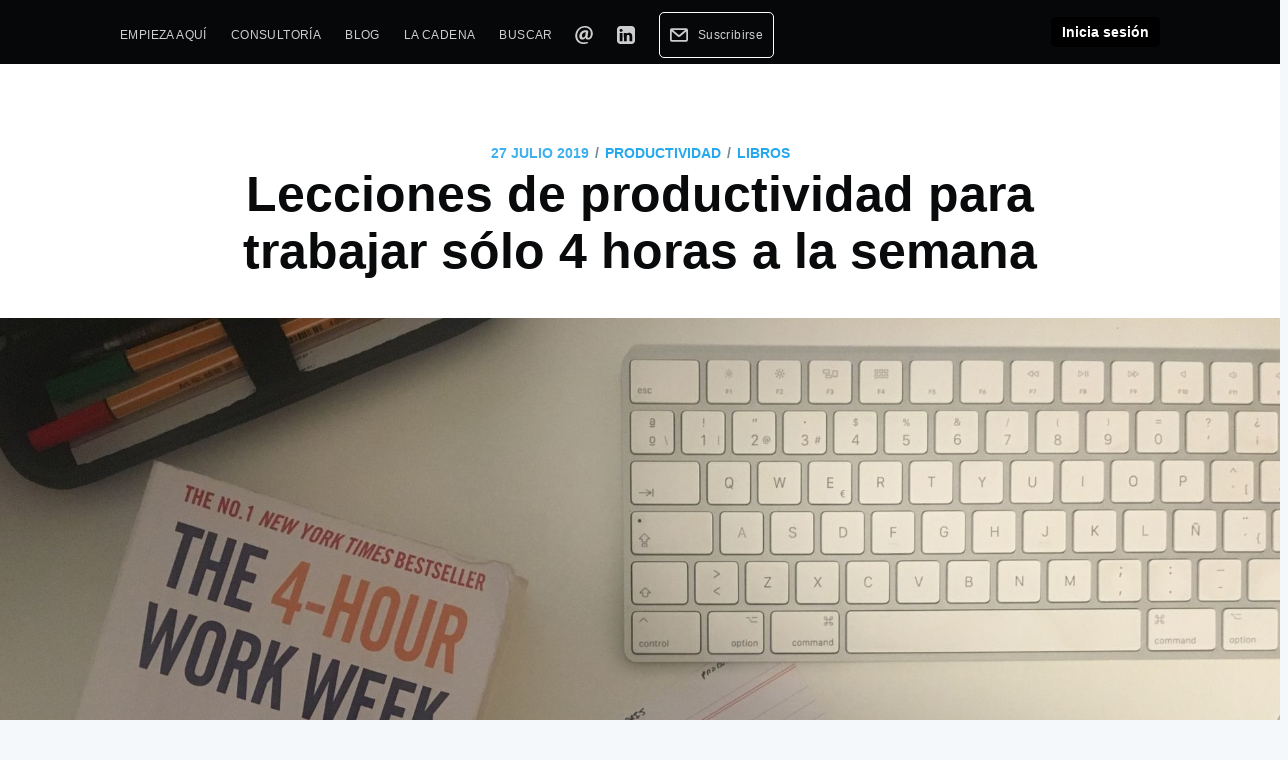

--- FILE ---
content_type: application/javascript; charset=UTF-8
request_url: https://www.ivanparraga.com/assets/built/jquery.blockUI.min.js?v=52bf8200da
body_size: 2831
content:
!function(){"use strict";function e(k){function o(e,o){var t,n,i,s,l,d,a,c,r,u,f,b,p=e==window,h=o&&void 0!==o.message?o.message:void 0;(o=k.extend({},k.blockUI.defaults,o||{})).ignoreIfBlocked&&k(e).data("blockUI.isBlocked")||(o.overlayCSS=k.extend({},k.blockUI.defaults.overlayCSS,o.overlayCSS||{}),s=k.extend({},k.blockUI.defaults.css,o.css||{}),o.onOverlayClick&&(o.overlayCSS.cursor="pointer"),l=k.extend({},k.blockUI.defaults.themedCSS,o.themedCSS||{}),h=void 0===h?o.message:h,p&&C&&y(window,{fadeOut:0}),h&&"string"!=typeof h&&(h.parentNode||h.jquery)&&(u=h.jquery?h[0]:h,t={},k(e).data("blockUI.history",t),t.el=u,t.parent=u.parentNode,t.display=u.style.display,t.position=u.style.position,t.parent&&t.parent.removeChild(u)),k(e).data("blockUI.onUnblock",o.onUnblock),b=o.baseZ,t=w||o.forceIframe?k('<iframe class="blockUI" style="z-index:'+b+++';display:none;border:none;margin:0;padding:0;position:absolute;width:100%;height:100%;top:0;left:0" src="'+o.iframeSrc+'"></iframe>'):k('<div class="blockUI" style="display:none"></div>'),u=o.theme?k('<div class="blockUI blockOverlay ui-widget-overlay" style="z-index:'+b+++';display:none"></div>'):k('<div class="blockUI blockOverlay" style="z-index:'+b+++';display:none;border:none;margin:0;padding:0;width:100%;height:100%;top:0;left:0"></div>'),o.theme&&p?(n='<div class="blockUI '+o.blockMsgClass+' blockPage ui-dialog ui-widget ui-corner-all" style="z-index:'+(b+10)+';display:none;position:fixed">',o.title&&(n+='<div class="ui-widget-header ui-dialog-titlebar ui-corner-all blockTitle">'+(o.title||"&nbsp;")+"</div>"),n+='<div class="ui-widget-content ui-dialog-content"></div>',n+="</div>"):o.theme?(n='<div class="blockUI '+o.blockMsgClass+' blockElement ui-dialog ui-widget ui-corner-all" style="z-index:'+(b+10)+';display:none;position:absolute">',o.title&&(n+='<div class="ui-widget-header ui-dialog-titlebar ui-corner-all blockTitle">'+(o.title||"&nbsp;")+"</div>"),n+='<div class="ui-widget-content ui-dialog-content"></div>',n+="</div>"):n=p?'<div class="blockUI '+o.blockMsgClass+' blockPage" style="z-index:'+(b+10)+';display:none;position:fixed"></div>':'<div class="blockUI '+o.blockMsgClass+' blockElement" style="z-index:'+(b+10)+';display:none;position:absolute"></div>',b=k(n),h&&(o.theme?(b.css(l),b.addClass("ui-widget-content")):b.css(s)),o.theme||u.css(o.overlayCSS),u.css("position",p?"fixed":"absolute"),(w||o.forceIframe)&&t.css("opacity",0),n=[t,u,b],i=k(p?"body":e),k.each(n,function(){this.appendTo(i)}),o.theme&&o.draggable&&k.fn.draggable&&b.draggable({handle:".ui-dialog-titlebar",cancel:"li"}),l=x&&(!k.support.boxModel||0<k("object,embed",p?null:e).length),(U||l)&&(p&&o.allowBodyStretch&&k.support.boxModel&&k("html,body").css("height","100%"),!U&&k.support.boxModel||p||(s=v(e,"borderTopWidth"),l=v(e,"borderLeftWidth"),d=s?"(0 - "+s+")":0,a=l?"(0 - "+l+")":0),k.each(n,function(e,t){t=t[0].style;t.position="absolute",e<2?(p?t.setExpression("height","Math.max(document.body.scrollHeight, document.body.offsetHeight) - (jQuery.support.boxModel?0:"+o.quirksmodeOffsetHack+') + "px"'):t.setExpression("height",'this.parentNode.offsetHeight + "px"'),p?t.setExpression("width",'jQuery.support.boxModel && document.documentElement.clientWidth || document.body.clientWidth + "px"'):t.setExpression("width",'this.parentNode.offsetWidth + "px"'),a&&t.setExpression("left",a),d&&t.setExpression("top",d)):o.centerY?(p&&t.setExpression("top",'(document.documentElement.clientHeight || document.body.clientHeight) / 2 - (this.offsetHeight / 2) + (blah = document.documentElement.scrollTop ? document.documentElement.scrollTop : document.body.scrollTop) + "px"'),t.marginTop=0):!o.centerY&&p&&(e=o.css&&o.css.top?parseInt(o.css.top,10):0,t.setExpression("top","((document.documentElement.scrollTop ? document.documentElement.scrollTop : document.body.scrollTop) + "+e+') + "px"'))})),h&&((o.theme?b.find(".ui-widget-content"):b).append(h),(h.jquery||h.nodeType)&&k(h).show()),(w||o.forceIframe)&&o.showOverlay&&t.show(),o.fadeIn?(r=o.onBlock||I,c=o.showOverlay&&!h?r:I,r=h?r:I,o.showOverlay&&u._fadeIn(o.fadeIn,c),h&&b._fadeIn(o.fadeIn,r)):(o.showOverlay&&u.show(),h&&b.show(),o.onBlock&&o.onBlock.bind(b)()),m(1,e,o),p?(C=b[0],S=k(o.focusableElements,C),o.focusInput&&setTimeout(g,20)):(c=b[0],r=o.centerX,u=o.centerY,f=c.parentNode,h=c.style,b=(f.offsetWidth-c.offsetWidth)/2-v(f,"borderLeftWidth"),f=(f.offsetHeight-c.offsetHeight)/2-v(f,"borderTopWidth"),r&&(h.left=0<b?b+"px":"0"),u&&(h.top=0<f?f+"px":"0")),o.timeout&&(f=setTimeout(function(){p?k.unblockUI(o):k(e).unblock(o)},o.timeout),k(e).data("blockUI.timeout",f)))}function y(e,t){var o,n,i=e==window,s=k(e),l=s.data("blockUI.history"),d=s.data("blockUI.timeout");d&&(clearTimeout(d),s.removeData("blockUI.timeout")),t=k.extend({},k.blockUI.defaults,t||{}),m(0,e,t),null===t.onUnblock&&(t.onUnblock=s.data("blockUI.onUnblock"),s.removeData("blockUI.onUnblock")),n=i?k("body").children().filter(".blockUI").add("body > .blockUI"):s.find(">.blockUI"),t.cursorReset&&(1<n.length&&(n[1].style.cursor=t.cursorReset),2<n.length&&(n[2].style.cursor=t.cursorReset)),i&&(C=S=null),t.fadeOut?(o=n.length,n.stop().fadeOut(t.fadeOut,function(){0==--o&&a(n,l,t,e)})):a(n,l,t,e)}function a(e,t,o,n){var i=k(n);i.data("blockUI.isBlocked")||(e.each(function(){this.parentNode&&this.parentNode.removeChild(this)}),t&&t.el&&(t.el.style.display=t.display,t.el.style.position=t.position,t.el.style.cursor="default",t.parent&&t.parent.appendChild(t.el),i.removeData("blockUI.history")),i.data("blockUI.static")&&i.css("position","static"),"function"==typeof o.onUnblock&&o.onUnblock(n,o),n=(i=k(document.body)).width(),o=i[0].style.width,i.width(n-1).width(n),i[0].style.width=o)}function m(e,t,o){var n=t==window,t=k(t);!e&&(n&&!C||!n&&!t.data("blockUI.isBlocked"))||(t.data("blockUI.isBlocked",e),!n||!o.bindEvents||e&&!o.showOverlay)||(n="mousedown mouseup keydown keypress keyup touchstart touchend touchmove",e?k(document).bind(n,o,i):k(document).unbind(n,i))}function i(e){if("keydown"===e.type&&e.keyCode&&9==e.keyCode&&C&&e.data.constrainTabKey){var t=!e.shiftKey&&e.target===S[S.length-1],o=e.shiftKey&&e.target===S[0];if(t||o)return setTimeout(function(){g(o)},10),!1}var n=e.data,t=k(e.target);return t.hasClass("blockOverlay")&&n.onOverlayClick&&n.onOverlayClick(e),0<t.parents("div."+n.blockMsgClass).length||0===t.parents().children().filter("div.blockUI").length}function g(e){!S||(e=S[!0===e?S.length-1:0])&&e.focus()}function v(e,t){return parseInt(k.css(e,t),10)||0}k.fn._fadeIn=k.fn.fadeIn;var I=k.noop||function(){},w=/MSIE/.test(navigator.userAgent),U=/MSIE 6.0/.test(navigator.userAgent)&&!/MSIE 8.0/.test(navigator.userAgent);document.documentMode;var x=k.isFunction(document.createElement("div").style.setExpression);k.blockUI=function(e){o(window,e)},k.unblockUI=function(e){y(window,e)},k.growlUI=function(e,t,o,n){var i=k('<div class="growlUI"></div>');e&&i.append("<h1>"+e+"</h1>"),t&&i.append("<h2>"+t+"</h2>"),void 0===o&&(o=3e3);function s(e){k.blockUI({message:i,fadeIn:void 0!==(e=e||{}).fadeIn?e.fadeIn:700,fadeOut:void 0!==e.fadeOut?e.fadeOut:1e3,timeout:void 0!==e.timeout?e.timeout:o,centerY:!1,showOverlay:!1,onUnblock:n,css:k.blockUI.defaults.growlCSS})}s(),i.css("opacity"),i.mouseover(function(){s({fadeIn:0,timeout:3e4});var e=k(".blockMsg");e.stop(),e.fadeTo(300,1)}).mouseout(function(){k(".blockMsg").fadeOut(1e3)})},k.fn.block=function(e){if(this[0]===window)return k.blockUI(e),this;var t=k.extend({},k.blockUI.defaults,e||{});return this.each(function(){var e=k(this);t.ignoreIfBlocked&&e.data("blockUI.isBlocked")||e.unblock({fadeOut:0})}),this.each(function(){"static"==k.css(this,"position")&&(this.style.position="relative",k(this).data("blockUI.static",!0)),this.style.zoom=1,o(this,e)})},k.fn.unblock=function(e){return this[0]===window?(k.unblockUI(e),this):this.each(function(){y(this,e)})},k.blockUI.version=2.7,k.blockUI.defaults={message:"<h1>Please wait...</h1>",title:null,draggable:!0,theme:!1,css:{padding:0,margin:0,width:"30%",top:"40%",left:"35%",textAlign:"center",color:"#000",border:"3px solid #aaa",backgroundColor:"#fff",cursor:"wait"},themedCSS:{width:"30%",top:"40%",left:"35%"},overlayCSS:{backgroundColor:"#000",opacity:.6,cursor:"wait"},cursorReset:"default",growlCSS:{width:"350px",top:"10px",left:"",right:"10px",border:"none",padding:"5px",opacity:.6,cursor:"default",color:"#fff",backgroundColor:"#000","-webkit-border-radius":"10px","-moz-border-radius":"10px","border-radius":"10px"},iframeSrc:/^https/i.test(window.location.href||"")?"javascript:false":"about:blank",forceIframe:!1,baseZ:1e3,centerX:!0,centerY:!0,allowBodyStretch:!0,bindEvents:!0,constrainTabKey:!0,fadeIn:200,fadeOut:400,timeout:0,showOverlay:!0,focusInput:!0,focusableElements:":input:enabled:visible",onBlock:null,onUnblock:null,onOverlayClick:null,quirksmodeOffsetHack:4,blockMsgClass:"blockMsg",ignoreIfBlocked:!1};var C=null,S=[]}"function"==typeof define&&define.amd&&define.amd.jQuery?define(["jquery"],e):e(jQuery)}();
//# sourceMappingURL=jquery.blockUI.min.js.map